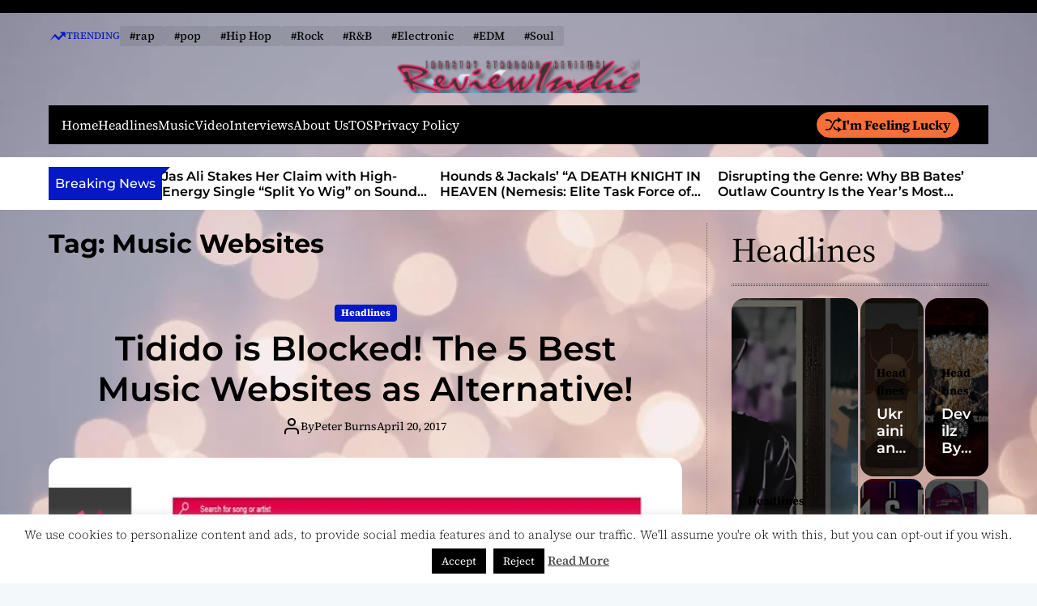

--- FILE ---
content_type: text/html; charset=utf-8
request_url: https://www.google.com/recaptcha/api2/aframe
body_size: 267
content:
<!DOCTYPE HTML><html><head><meta http-equiv="content-type" content="text/html; charset=UTF-8"></head><body><script nonce="8I55YKJx3lRUPoV4H6NILw">/** Anti-fraud and anti-abuse applications only. See google.com/recaptcha */ try{var clients={'sodar':'https://pagead2.googlesyndication.com/pagead/sodar?'};window.addEventListener("message",function(a){try{if(a.source===window.parent){var b=JSON.parse(a.data);var c=clients[b['id']];if(c){var d=document.createElement('img');d.src=c+b['params']+'&rc='+(localStorage.getItem("rc::a")?sessionStorage.getItem("rc::b"):"");window.document.body.appendChild(d);sessionStorage.setItem("rc::e",parseInt(sessionStorage.getItem("rc::e")||0)+1);localStorage.setItem("rc::h",'1768838043809');}}}catch(b){}});window.parent.postMessage("_grecaptcha_ready", "*");}catch(b){}</script></body></html>